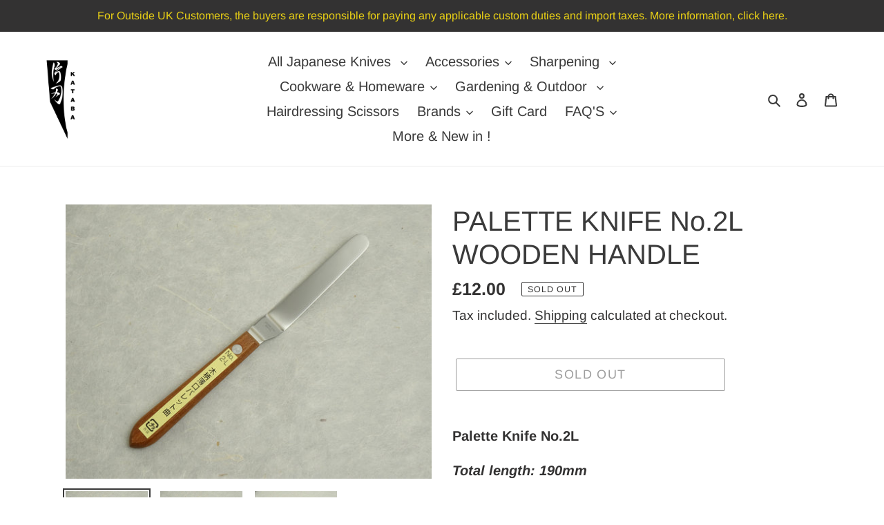

--- FILE ---
content_type: text/css; charset=utf-8
request_url: https://fonts.bunny.net/css?family=eb-garamond:400
body_size: 476
content:
/* greek */
@font-face {
  font-family: 'EB Garamond';
  font-style: normal;
  font-weight: 400;
  font-stretch: 100%;
  src: url(https://fonts.bunny.net/eb-garamond/files/eb-garamond-greek-400-normal.woff2) format('woff2'), url(https://fonts.bunny.net/eb-garamond/files/eb-garamond-greek-400-normal.woff) format('woff'); 
  unicode-range: U+0370-0377,U+037A-037F,U+0384-038A,U+038C,U+038E-03A1,U+03A3-03FF;
}

/* latin */
@font-face {
  font-family: 'EB Garamond';
  font-style: normal;
  font-weight: 400;
  font-stretch: 100%;
  src: url(https://fonts.bunny.net/eb-garamond/files/eb-garamond-latin-400-normal.woff2) format('woff2'), url(https://fonts.bunny.net/eb-garamond/files/eb-garamond-latin-400-normal.woff) format('woff'); 
  unicode-range: U+0000-00FF,U+0131,U+0152-0153,U+02BB-02BC,U+02C6,U+02DA,U+02DC,U+0304,U+0308,U+0329,U+2000-206F,U+20AC,U+2122,U+2191,U+2193,U+2212,U+2215,U+FEFF,U+FFFD;
}

/* cyrillic */
@font-face {
  font-family: 'EB Garamond';
  font-style: normal;
  font-weight: 400;
  font-stretch: 100%;
  src: url(https://fonts.bunny.net/eb-garamond/files/eb-garamond-cyrillic-400-normal.woff2) format('woff2'), url(https://fonts.bunny.net/eb-garamond/files/eb-garamond-cyrillic-400-normal.woff) format('woff'); 
  unicode-range: U+0301,U+0400-045F,U+0490-0491,U+04B0-04B1,U+2116;
}

/* greek-ext */
@font-face {
  font-family: 'EB Garamond';
  font-style: normal;
  font-weight: 400;
  font-stretch: 100%;
  src: url(https://fonts.bunny.net/eb-garamond/files/eb-garamond-greek-ext-400-normal.woff2) format('woff2'), url(https://fonts.bunny.net/eb-garamond/files/eb-garamond-greek-ext-400-normal.woff) format('woff'); 
  unicode-range: U+1F00-1FFF;
}

/* latin-ext */
@font-face {
  font-family: 'EB Garamond';
  font-style: normal;
  font-weight: 400;
  font-stretch: 100%;
  src: url(https://fonts.bunny.net/eb-garamond/files/eb-garamond-latin-ext-400-normal.woff2) format('woff2'), url(https://fonts.bunny.net/eb-garamond/files/eb-garamond-latin-ext-400-normal.woff) format('woff'); 
  unicode-range: U+0100-02BA,U+02BD-02C5,U+02C7-02CC,U+02CE-02D7,U+02DD-02FF,U+0304,U+0308,U+0329,U+1D00-1DBF,U+1E00-1E9F,U+1EF2-1EFF,U+2020,U+20A0-20AB,U+20AD-20C0,U+2113,U+2C60-2C7F,U+A720-A7FF;
}

/* vietnamese */
@font-face {
  font-family: 'EB Garamond';
  font-style: normal;
  font-weight: 400;
  font-stretch: 100%;
  src: url(https://fonts.bunny.net/eb-garamond/files/eb-garamond-vietnamese-400-normal.woff2) format('woff2'), url(https://fonts.bunny.net/eb-garamond/files/eb-garamond-vietnamese-400-normal.woff) format('woff'); 
  unicode-range: U+0102-0103,U+0110-0111,U+0128-0129,U+0168-0169,U+01A0-01A1,U+01AF-01B0,U+0300-0301,U+0303-0304,U+0308-0309,U+0323,U+0329,U+1EA0-1EF9,U+20AB;
}

/* cyrillic-ext */
@font-face {
  font-family: 'EB Garamond';
  font-style: normal;
  font-weight: 400;
  font-stretch: 100%;
  src: url(https://fonts.bunny.net/eb-garamond/files/eb-garamond-cyrillic-ext-400-normal.woff2) format('woff2'), url(https://fonts.bunny.net/eb-garamond/files/eb-garamond-cyrillic-ext-400-normal.woff) format('woff'); 
  unicode-range: U+0460-052F,U+1C80-1C8A,U+20B4,U+2DE0-2DFF,U+A640-A69F,U+FE2E-FE2F;
}



--- FILE ---
content_type: application/javascript; charset=UTF-8
request_url: https://api.clerk.io/v2/config/designs?payload=%7B%22ids%22%3A%5B293905%5D%2C%22key%22%3A%22zJG3U6rSdBOibATeKJt3veH5HiKJoi03%22%2C%22visitor%22%3A%22usT4sndg%22%2C%22_%22%3A29498389%7D&callback=__clerk_cb_1
body_size: 1708
content:
__clerk_cb_1({"status":"ok","results":[{"id":293905,"html":"\u003cdiv class=\"clerk-live-search-container\"\u003e\n \u003cdiv class=\"clerk-live-search-header\"\u003e\n Showing results for: \u003cstrong\u003e{{ query }}\u003c/strong\u003e\n \u003c/div\u003e\n \n \u003cdiv class=\"clerk-live-search-content\"\u003e\n \u003c!-- Left Column: Products --\u003e\n \u003cdiv class=\"clerk-live-search-products\"\u003e\n \u003cdiv class=\"clerk-live-search-section-title\"\u003ePRODUCTS\u003c/div\u003e\n \n {% for product in products %}\n \u003ca href=\"{{ product.url }}\" class=\"clerk-live-search-product\"\u003e\n \u003cdiv class=\"clerk-live-search-product-image\"\u003e\n \u003cimg src=\"{{ product.image }}\" alt=\"{{ product.name }}\"\u003e\n \u003c/div\u003e\n \u003cdiv class=\"clerk-live-search-product-info\"\u003e\n \u003cdiv class=\"clerk-live-search-product-name\"\u003e{{ product.name }}\u003c/div\u003e\n \u003cdiv class=\"clerk-live-search-product-price\"\u003e£ {{ product.price | money }}\u003c/div\u003e\n \u003c/div\u003e\n \u003cdiv class=\"clerk-live-search-product-button\"\u003e\n \u003cspan class=\"clerk-details-btn\"\u003eDETAILS\u003c/span\u003e\n \u003c/div\u003e\n \u003c/a\u003e\n {% endfor %}\n \n \u003ca href=\"/search?query={{ query }}\" class=\"clerk-live-search-see-more\"\u003eSee more results!\u003c/a\u003e\n \u003c/div\u003e\n \n \u003c!-- Right Column: Suggestions, Categories, Related Content --\u003e\n \u003cdiv class=\"clerk-live-search-sidebar\"\u003e\n \u003c!-- Search Suggestions --\u003e\n {% if suggestions.length \u003e 0 %}\n \u003cdiv class=\"clerk-live-search-section\"\u003e\n \u003cdiv class=\"clerk-live-search-section-title\"\u003eSEARCH SUGGESTIONS\u003c/div\u003e\n {% for suggestion in suggestions %}\n \u003ca href=\"/search?query={{ suggestion }}\" class=\"clerk-live-search-suggestion\"\u003e{{ suggestion }}\u003c/a\u003e\n {% endfor %}\n \u003c/div\u003e\n {% endif %}\n \n \u003c!-- Categories --\u003e\n {% if categories.length \u003e 0 %}\n \u003cdiv class=\"clerk-live-search-section\"\u003e\n \u003cdiv class=\"clerk-live-search-section-title\"\u003eCATEGORIES\u003c/div\u003e\n {% for category in categories %}\n \u003ca href=\"{{ category.url }}\" class=\"clerk-live-search-category\"\u003e{{ category.name }}\u003c/a\u003e\n {% endfor %}\n \u003c/div\u003e\n {% endif %}\n \n \u003c!-- Related Content / Pages --\u003e\n {% if pages.length \u003e 0 %}\n \u003cdiv class=\"clerk-live-search-section\"\u003e\n \u003cdiv class=\"clerk-live-search-section-title\"\u003eRELATED CONTENT\u003c/div\u003e\n {% for page in pages %}\n \u003ca href=\"{{ page.url }}\" class=\"clerk-live-search-page\"\u003e{{ page.title }}\u003c/a\u003e\n {% endfor %}\n \u003c/div\u003e\n {% endif %}\n \u003c/div\u003e\n \u003c/div\u003e\n\u003c/div\u003e\n","html_mobile":"","css":"/* Clerk.io Live Search Container */\n.clerk-live-search-container {\n background: #ffffff;\n border-radius: 0;\n box-shadow: 0 4px 20px rgba(0, 0, 0, 0.15);\n padding: 20px;\n max-width: 900px;\n width: 100%;\n max-height: 80vh;\n overflow-y: auto;\n font-family: Arial, Helvetica, sans-serif;\n}\n\n/* Header */\n.clerk-live-search-header {\n font-size: 14px;\n color: #333;\n margin-bottom: 15px;\n padding-bottom: 10px;\n border-bottom: 1px solid #eee;\n}\n\n.clerk-live-search-header strong {\n font-weight: 700;\n}\n\n/* Content Layout - Two Columns */\n.clerk-live-search-content {\n display: flex;\n gap: 30px;\n}\n\n/* Left Column - Products */\n.clerk-live-search-products {\n flex: 1;\n min-width: 0;\n}\n\n/* Right Column - Sidebar */\n.clerk-live-search-sidebar {\n width: 220px;\n flex-shrink: 0;\n}\n\n/* Section Titles */\n.clerk-live-search-section-title {\n font-size: 11px;\n font-weight: 600;\n color: #888;\n letter-spacing: 1px;\n text-transform: uppercase;\n margin-bottom: 12px;\n}\n\n/* Product Row */\n.clerk-live-search-product {\n display: flex;\n align-items: center;\n padding: 12px 0;\n border-bottom: 1px solid #f0f0f0;\n text-decoration: none;\n color: inherit;\n transition: background-color 0.2s ease;\n}\n\n.clerk-live-search-product:hover {\n background-color: #fafafa;\n}\n\n.clerk-live-search-product:last-of-type {\n border-bottom: none;\n}\n\n/* Product Image */\n.clerk-live-search-product-image {\n width: 60px;\n height: 60px;\n flex-shrink: 0;\n margin-right: 15px;\n}\n\n.clerk-live-search-product-image img {\n width: 100%;\n height: 100%;\n object-fit: contain;\n}\n\n/* Product Info */\n.clerk-live-search-product-info {\n flex: 1;\n min-width: 0;\n}\n\n.clerk-live-search-product-name {\n font-size: 13px;\n font-weight: 400;\n color: #333;\n text-transform: uppercase;\n letter-spacing: 0.5px;\n margin-bottom: 4px;\n line-height: 1.3;\n}\n\n.clerk-live-search-product-price {\n font-size: 14px;\n font-weight: 600;\n color: #333;\n}\n\n/* Details Button */\n.clerk-live-search-product-button {\n flex-shrink: 0;\n margin-left: 15px;\n}\n\n.clerk-details-btn {\n display: inline-block;\n background-color: #333;\n color: #fff;\n font-size: 11px;\n font-weight: 600;\n padding: 10px 20px;\n text-transform: uppercase;\n letter-spacing: 1px;\n border-radius: 0;\n transition: background-color 0.2s ease;\n}\n\n.clerk-live-search-product:hover .clerk-details-btn {\n background-color: #555;\n}\n\n/* See More Results Link */\n.clerk-live-search-see-more {\n display: block;\n text-align: center;\n padding: 15px;\n margin-top: 10px;\n font-size: 14px;\n color: #333;\n text-decoration: none;\n font-weight: 500;\n}\n\n.clerk-live-search-see-more:hover {\n text-decoration: underline;\n}\n\n/* Sidebar Sections */\n.clerk-live-search-section {\n margin-bottom: 25px;\n}\n\n/* Suggestion Links */\n.clerk-live-search-suggestion {\n display: block;\n font-size: 14px;\n color: #333;\n text-decoration: none;\n padding: 4px 0;\n line-height: 1.4;\n}\n\n.clerk-live-search-suggestion:hover {\n text-decoration: underline;\n}\n\n/* Category Links */\n.clerk-live-search-category {\n display: block;\n font-size: 14px;\n color: #333;\n text-decoration: none;\n padding: 4px 0;\n line-height: 1.4;\n}\n\n.clerk-live-search-category:hover {\n text-decoration: underline;\n}\n\n/* Related Content / Page Links */\n.clerk-live-search-page {\n display: block;\n font-size: 14px;\n color: #333;\n text-decoration: none;\n padding: 4px 0;\n line-height: 1.4;\n}\n\n.clerk-live-search-page:hover {\n text-decoration: underline;\n}\n\n/* Responsive Design */\n@media (max-width: 768px) {\n .clerk-live-search-content {\n flex-direction: column;\n }\n \n .clerk-live-search-sidebar {\n width: 100%;\n margin-top: 20px;\n padding-top: 20px;\n border-top: 1px solid #eee;\n }\n \n .clerk-live-search-product-image {\n width: 50px;\n height: 50px;\n }\n \n .clerk-details-btn {\n padding: 8px 15px;\n font-size: 10px;\n }\n}\n\n@media (max-width: 480px) {\n .clerk-live-search-container {\n padding: 15px;\n }\n \n .clerk-live-search-product {\n flex-wrap: wrap;\n }\n \n .clerk-live-search-product-button {\n width: 100%;\n margin-left: 0;\n margin-top: 10px;\n }\n \n .clerk-details-btn {\n display: block;\n text-align: center;\n }\n}\n","css_mobile":"","config":"","container":"","attributes":["categories","image","length","name","pages","price","products","query","suggestion","suggestions","title","url"]}]});

--- FILE ---
content_type: application/javascript; charset=UTF-8
request_url: https://api.clerk.io/v2/config/load?payload=%7B%22mode%22%3A%22live%22%2C%22key%22%3A%22zJG3U6rSdBOibATeKJt3veH5HiKJoi03%22%2C%22visitor%22%3A%22auto%22%2C%22_%22%3A29498389%7D&callback=__clerk_cb_0
body_size: 585
content:
__clerk_cb_0({"status":"ok","results":{"contents":{"cart-others-also-bought":{"api":"recommendations/complementary","template_id":114160,"args":{"labels":["Cart / Others Also Bought"],"limit":12},"facets_data":{},"injection_data":{}},"category-page-popular":{"api":"recommendations/category/popular","template_id":114160,"args":{"labels":["Category Page / Popular"],"limit":12},"facets_data":{},"injection_data":{}},"exit-intent":{"api":"recommendations/visitor/complementary","template_id":113841,"args":{"labels":["Exit Intent / Visitor Recommendations"],"limit":12},"facets_data":{},"injection_data":{}},"home-page-popular":{"api":"recommendations/keywords","template_id":114160,"args":{"labels":["Home Page / Popular"],"limit":12},"facets_data":{},"injection_data":{}},"home-page-visitor-complementary":{"api":"recommendations/new","template_id":114160,"args":{"labels":["Home Page / Newest Products"],"limit":12},"facets_data":{},"injection_data":{}},"live-search":{"api":"search/predictive","template_id":293905,"args":{"labels":["Live Search"],"limit":6,"suggestions":6,"categories":6,"pages":6},"facets_data":{},"injection_data":{}},"power-step-others-also-bought":{"api":"recommendations/complementary","template_id":113841,"args":{"labels":["Add-To-Basket / Others Also Bought"],"limit":12},"facets_data":{},"injection_data":{}},"power-step-popular":{"api":"recommendations/popular","template_id":113841,"args":{"labels":["Add-To-Basket / Popular"],"limit":12},"facets_data":{},"injection_data":{}},"power-step-popular-on-sale":{"api":"recommendations/popular","template_id":113841,"args":{"filter":"on_sale = true","labels":["Add-To-Basket / Best Offers"],"limit":12},"facets_data":{},"injection_data":{}},"power-step-visitor-complementary":{"api":"recommendations/visitor/complementary","template_id":113841,"args":{"labels":["Add-To-Basket / Visitor Complementary"],"limit":12},"facets_data":{},"injection_data":{}},"product-page-alternatives":{"api":"recommendations/substituting","template_id":114157,"args":{"labels":["Product Page / Alternatives"],"limit":12},"facets_data":{},"injection_data":{}},"product-page-others-also-bought":{"api":"recommendations/complementary","template_id":114157,"args":{"labels":["Product Page / Others Also Bought"],"limit":12},"facets_data":{},"injection_data":{}},"search-page":{"api":"search/search","template_id":114162,"args":{"labels":["Search Page"],"limit":6},"facets_data":{},"injection_data":{}}},"formatters":[],"store_settings":{"use_new_carousel":false,"observe_dom":false,"id_types":{"product":"int","sale":"int","category":"int","customer":"int"}}}});